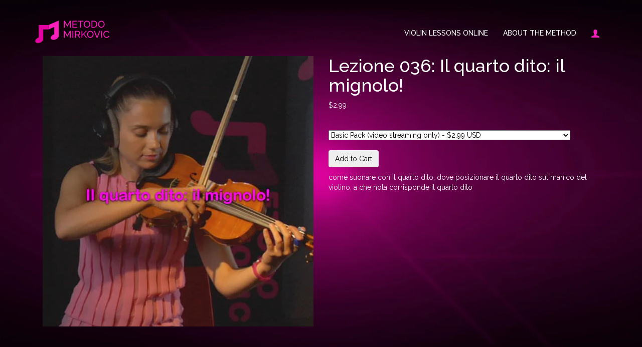

--- FILE ---
content_type: text/html; charset=utf-8
request_url: https://www.metodomirkovic.com/products/lezione-036-il-quarto-dito-il-mignolo
body_size: 15309
content:
<!DOCTYPE html>
<html lang="en">
<head>
  <meta http-equiv="Content-Type" content="text/html; charset=UTF-8">
<meta name="google-site-verification" content="_KqxcMjuFG0ZsPTEjbEB10KZmofFnMFq05wqEkNMos8" />
    <meta http-equiv="X-UA-Compatible" content="IE=edge">
    <meta name="viewport" content="width=device-width, initial-scale=1">
    <meta name="description" content="">
    <meta name="author" content="">
    <link rel="icon" href=""> <!-- Inserire favicon -->

    <title>Metodo Mirkovic | Learn to play Violin online </title>

    <!-- Bootstrap core CSS -->
    <link href="//www.metodomirkovic.com/cdn/shop/t/10/assets/bootstrap.min.css?v=102160851808464328901637257263" rel="stylesheet">

    <link href="https://fonts.googleapis.com/css?family=Raleway:400,500,700" rel="stylesheet">

    <!-- IE10 viewport hack for Surface/desktop Windows 8 bug -->
    <link href="//www.metodomirkovic.com/cdn/shop/t/10/assets/ie10-viewport-bug-workaround.css?v=173304193746844586321637257277" rel="stylesheet">

    <!-- Custom styles for this template -->
    <link href="//www.metodomirkovic.com/cdn/shop/t/10/assets/style.css?v=68840032089469118901637257306" rel="stylesheet">
  
  <link href="//www.metodomirkovic.com/cdn/shop/t/10/assets/flexslider.css?v=29490084019638492111637257270" rel="stylesheet">

    <!-- Custom header from shopify -->
    
  
  <script>window.performance && window.performance.mark && window.performance.mark('shopify.content_for_header.start');</script><meta id="shopify-digital-wallet" name="shopify-digital-wallet" content="/12671767/digital_wallets/dialog">
<meta name="shopify-checkout-api-token" content="cf5122de06596ecef4aa53018d8725ec">
<meta id="in-context-paypal-metadata" data-shop-id="12671767" data-venmo-supported="false" data-environment="production" data-locale="en_US" data-paypal-v4="true" data-currency="USD">
<link rel="alternate" type="application/json+oembed" href="https://www.metodomirkovic.com/products/lezione-036-il-quarto-dito-il-mignolo.oembed">
<script async="async" src="/checkouts/internal/preloads.js?locale=en-US"></script>
<script id="shopify-features" type="application/json">{"accessToken":"cf5122de06596ecef4aa53018d8725ec","betas":["rich-media-storefront-analytics"],"domain":"www.metodomirkovic.com","predictiveSearch":true,"shopId":12671767,"locale":"en"}</script>
<script>var Shopify = Shopify || {};
Shopify.shop = "mirkovic.myshopify.com";
Shopify.locale = "en";
Shopify.currency = {"active":"USD","rate":"1.0"};
Shopify.country = "US";
Shopify.theme = {"name":"Yuvraj Jain New Fixes Nov 2021","id":120766988387,"schema_name":null,"schema_version":null,"theme_store_id":null,"role":"main"};
Shopify.theme.handle = "null";
Shopify.theme.style = {"id":null,"handle":null};
Shopify.cdnHost = "www.metodomirkovic.com/cdn";
Shopify.routes = Shopify.routes || {};
Shopify.routes.root = "/";</script>
<script type="module">!function(o){(o.Shopify=o.Shopify||{}).modules=!0}(window);</script>
<script>!function(o){function n(){var o=[];function n(){o.push(Array.prototype.slice.apply(arguments))}return n.q=o,n}var t=o.Shopify=o.Shopify||{};t.loadFeatures=n(),t.autoloadFeatures=n()}(window);</script>
<script id="shop-js-analytics" type="application/json">{"pageType":"product"}</script>
<script defer="defer" async type="module" src="//www.metodomirkovic.com/cdn/shopifycloud/shop-js/modules/v2/client.init-shop-cart-sync_WVOgQShq.en.esm.js"></script>
<script defer="defer" async type="module" src="//www.metodomirkovic.com/cdn/shopifycloud/shop-js/modules/v2/chunk.common_C_13GLB1.esm.js"></script>
<script defer="defer" async type="module" src="//www.metodomirkovic.com/cdn/shopifycloud/shop-js/modules/v2/chunk.modal_CLfMGd0m.esm.js"></script>
<script type="module">
  await import("//www.metodomirkovic.com/cdn/shopifycloud/shop-js/modules/v2/client.init-shop-cart-sync_WVOgQShq.en.esm.js");
await import("//www.metodomirkovic.com/cdn/shopifycloud/shop-js/modules/v2/chunk.common_C_13GLB1.esm.js");
await import("//www.metodomirkovic.com/cdn/shopifycloud/shop-js/modules/v2/chunk.modal_CLfMGd0m.esm.js");

  window.Shopify.SignInWithShop?.initShopCartSync?.({"fedCMEnabled":true,"windoidEnabled":true});

</script>
<script>(function() {
  var isLoaded = false;
  function asyncLoad() {
    if (isLoaded) return;
    isLoaded = true;
    var urls = ["https:\/\/dfjp7gc2z6ooe.cloudfront.net\/assets\/sky_pilot_v3.js?shop=mirkovic.myshopify.com","https:\/\/chimpstatic.com\/mcjs-connected\/js\/users\/af4c2b7b1615721854a19b4e9\/bc9368808a7c7b92a0b2790ec.js?shop=mirkovic.myshopify.com","\/\/static.zotabox.com\/b\/5\/b52b2a00047e3a988e28d4466f3be92d\/widgets.js?shop=mirkovic.myshopify.com"];
    for (var i = 0; i < urls.length; i++) {
      var s = document.createElement('script');
      s.type = 'text/javascript';
      s.async = true;
      s.src = urls[i];
      var x = document.getElementsByTagName('script')[0];
      x.parentNode.insertBefore(s, x);
    }
  };
  if(window.attachEvent) {
    window.attachEvent('onload', asyncLoad);
  } else {
    window.addEventListener('load', asyncLoad, false);
  }
})();</script>
<script id="__st">var __st={"a":12671767,"offset":3600,"reqid":"7f07125e-d37a-46e3-a253-3bd24b400858-1769644794","pageurl":"www.metodomirkovic.com\/products\/lezione-036-il-quarto-dito-il-mignolo","u":"447a4ff02ea3","p":"product","rtyp":"product","rid":9224567111};</script>
<script>window.ShopifyPaypalV4VisibilityTracking = true;</script>
<script id="captcha-bootstrap">!function(){'use strict';const t='contact',e='account',n='new_comment',o=[[t,t],['blogs',n],['comments',n],[t,'customer']],c=[[e,'customer_login'],[e,'guest_login'],[e,'recover_customer_password'],[e,'create_customer']],r=t=>t.map((([t,e])=>`form[action*='/${t}']:not([data-nocaptcha='true']) input[name='form_type'][value='${e}']`)).join(','),a=t=>()=>t?[...document.querySelectorAll(t)].map((t=>t.form)):[];function s(){const t=[...o],e=r(t);return a(e)}const i='password',u='form_key',d=['recaptcha-v3-token','g-recaptcha-response','h-captcha-response',i],f=()=>{try{return window.sessionStorage}catch{return}},m='__shopify_v',_=t=>t.elements[u];function p(t,e,n=!1){try{const o=window.sessionStorage,c=JSON.parse(o.getItem(e)),{data:r}=function(t){const{data:e,action:n}=t;return t[m]||n?{data:e,action:n}:{data:t,action:n}}(c);for(const[e,n]of Object.entries(r))t.elements[e]&&(t.elements[e].value=n);n&&o.removeItem(e)}catch(o){console.error('form repopulation failed',{error:o})}}const l='form_type',E='cptcha';function T(t){t.dataset[E]=!0}const w=window,h=w.document,L='Shopify',v='ce_forms',y='captcha';let A=!1;((t,e)=>{const n=(g='f06e6c50-85a8-45c8-87d0-21a2b65856fe',I='https://cdn.shopify.com/shopifycloud/storefront-forms-hcaptcha/ce_storefront_forms_captcha_hcaptcha.v1.5.2.iife.js',D={infoText:'Protected by hCaptcha',privacyText:'Privacy',termsText:'Terms'},(t,e,n)=>{const o=w[L][v],c=o.bindForm;if(c)return c(t,g,e,D).then(n);var r;o.q.push([[t,g,e,D],n]),r=I,A||(h.body.append(Object.assign(h.createElement('script'),{id:'captcha-provider',async:!0,src:r})),A=!0)});var g,I,D;w[L]=w[L]||{},w[L][v]=w[L][v]||{},w[L][v].q=[],w[L][y]=w[L][y]||{},w[L][y].protect=function(t,e){n(t,void 0,e),T(t)},Object.freeze(w[L][y]),function(t,e,n,w,h,L){const[v,y,A,g]=function(t,e,n){const i=e?o:[],u=t?c:[],d=[...i,...u],f=r(d),m=r(i),_=r(d.filter((([t,e])=>n.includes(e))));return[a(f),a(m),a(_),s()]}(w,h,L),I=t=>{const e=t.target;return e instanceof HTMLFormElement?e:e&&e.form},D=t=>v().includes(t);t.addEventListener('submit',(t=>{const e=I(t);if(!e)return;const n=D(e)&&!e.dataset.hcaptchaBound&&!e.dataset.recaptchaBound,o=_(e),c=g().includes(e)&&(!o||!o.value);(n||c)&&t.preventDefault(),c&&!n&&(function(t){try{if(!f())return;!function(t){const e=f();if(!e)return;const n=_(t);if(!n)return;const o=n.value;o&&e.removeItem(o)}(t);const e=Array.from(Array(32),(()=>Math.random().toString(36)[2])).join('');!function(t,e){_(t)||t.append(Object.assign(document.createElement('input'),{type:'hidden',name:u})),t.elements[u].value=e}(t,e),function(t,e){const n=f();if(!n)return;const o=[...t.querySelectorAll(`input[type='${i}']`)].map((({name:t})=>t)),c=[...d,...o],r={};for(const[a,s]of new FormData(t).entries())c.includes(a)||(r[a]=s);n.setItem(e,JSON.stringify({[m]:1,action:t.action,data:r}))}(t,e)}catch(e){console.error('failed to persist form',e)}}(e),e.submit())}));const S=(t,e)=>{t&&!t.dataset[E]&&(n(t,e.some((e=>e===t))),T(t))};for(const o of['focusin','change'])t.addEventListener(o,(t=>{const e=I(t);D(e)&&S(e,y())}));const B=e.get('form_key'),M=e.get(l),P=B&&M;t.addEventListener('DOMContentLoaded',(()=>{const t=y();if(P)for(const e of t)e.elements[l].value===M&&p(e,B);[...new Set([...A(),...v().filter((t=>'true'===t.dataset.shopifyCaptcha))])].forEach((e=>S(e,t)))}))}(h,new URLSearchParams(w.location.search),n,t,e,['guest_login'])})(!0,!0)}();</script>
<script integrity="sha256-4kQ18oKyAcykRKYeNunJcIwy7WH5gtpwJnB7kiuLZ1E=" data-source-attribution="shopify.loadfeatures" defer="defer" src="//www.metodomirkovic.com/cdn/shopifycloud/storefront/assets/storefront/load_feature-a0a9edcb.js" crossorigin="anonymous"></script>
<script data-source-attribution="shopify.dynamic_checkout.dynamic.init">var Shopify=Shopify||{};Shopify.PaymentButton=Shopify.PaymentButton||{isStorefrontPortableWallets:!0,init:function(){window.Shopify.PaymentButton.init=function(){};var t=document.createElement("script");t.src="https://www.metodomirkovic.com/cdn/shopifycloud/portable-wallets/latest/portable-wallets.en.js",t.type="module",document.head.appendChild(t)}};
</script>
<script data-source-attribution="shopify.dynamic_checkout.buyer_consent">
  function portableWalletsHideBuyerConsent(e){var t=document.getElementById("shopify-buyer-consent"),n=document.getElementById("shopify-subscription-policy-button");t&&n&&(t.classList.add("hidden"),t.setAttribute("aria-hidden","true"),n.removeEventListener("click",e))}function portableWalletsShowBuyerConsent(e){var t=document.getElementById("shopify-buyer-consent"),n=document.getElementById("shopify-subscription-policy-button");t&&n&&(t.classList.remove("hidden"),t.removeAttribute("aria-hidden"),n.addEventListener("click",e))}window.Shopify?.PaymentButton&&(window.Shopify.PaymentButton.hideBuyerConsent=portableWalletsHideBuyerConsent,window.Shopify.PaymentButton.showBuyerConsent=portableWalletsShowBuyerConsent);
</script>
<script data-source-attribution="shopify.dynamic_checkout.cart.bootstrap">document.addEventListener("DOMContentLoaded",(function(){function t(){return document.querySelector("shopify-accelerated-checkout-cart, shopify-accelerated-checkout")}if(t())Shopify.PaymentButton.init();else{new MutationObserver((function(e,n){t()&&(Shopify.PaymentButton.init(),n.disconnect())})).observe(document.body,{childList:!0,subtree:!0})}}));
</script>
<link id="shopify-accelerated-checkout-styles" rel="stylesheet" media="screen" href="https://www.metodomirkovic.com/cdn/shopifycloud/portable-wallets/latest/accelerated-checkout-backwards-compat.css" crossorigin="anonymous">
<style id="shopify-accelerated-checkout-cart">
        #shopify-buyer-consent {
  margin-top: 1em;
  display: inline-block;
  width: 100%;
}

#shopify-buyer-consent.hidden {
  display: none;
}

#shopify-subscription-policy-button {
  background: none;
  border: none;
  padding: 0;
  text-decoration: underline;
  font-size: inherit;
  cursor: pointer;
}

#shopify-subscription-policy-button::before {
  box-shadow: none;
}

      </style>

<script>window.performance && window.performance.mark && window.performance.mark('shopify.content_for_header.end');</script>

    


 

    <!-- HTML5 shim and Respond.js for IE8 support of HTML5 elements and media queries -->
    <!--[if lt IE 9]>
      <script src="https://oss.maxcdn.com/html5shiv/3.7.3/html5shiv.min.js"></script>
      <script src="https://oss.maxcdn.com/respond/1.4.2/respond.min.js"></script>
    <![endif]-->
  
  	<style>
     
    .cta_btnn {width: 178px; text-align: center; font-weight: 700; padding: 15px; background: #E302A2;
}
      
      /*** My_css ***/
      #main_content{ padding-bottom:40px;}
      .lern_more {top: 136px;}
     .lern_text{     top: 107px; }
      .music{/*margin-top:-220px;*/ display:none }
      #main_content{ height:auto !important;}
      .starter-template.template-index{ height:550px;}
      #main_content .lern_text .console-container{ position:static; height:auto;}
      .choose_lang .container .starter-template .language_list{ position:static !important;}
      header.section-header.text-center{margin:20px 0 0 0;}
      
      /*********/
  
@media screen and (max-width:768px)    
  	{
      
        .banner_pc_img {
    	    margin: 0 auto;

         }
      .lern_more{
        text-align:center;
       top:0px; 
        margin-bottom: 23px;
      }
      
      .banner_image{
          text-align:center;z-index: -1;
      }
      a { text-decoration: underline;}
      .lern_text{
        
       top:98px !important; 
        
      }
      .music{    border-top: 3px solid #d246aa;

          margin-top: -82px !important;
      }
      .ribbon{ width: 36%  ;
       left: -50px;
          top: 40px;
      }
     .ribbon span {
      font-size: 16px;
      line-height: 0.6em;
       margin-left:0px ;
      }
      #screen2{
            margin-top: 173px;
      }
  }

      
      @media screen and (max-width: 600px) {
        footer{
        	padding: 10px 0;
        }
    	footer .text-center a {
            margin-right: 15px;
        }
        .flex-direction-nav{display:none;}
        .drip-tab.bottom.image-left .drip-header, .drip-tab.bottom.image-right .drip-header,.drip-tab.bottom.right .drip-content
        {right:0px !important;width:100% !important;}
      }
      
      @media screen and (min-width: 678px){
        footer{
        	
        }
        
        .home footer{
        	display: block;
        }
      
      }
      button[type="submit"],
      input[type="submit"]{
        display: inline-block;
        padding: 6px 12px;
        color: black;
        margin-bottom: 0;
        font-size: 14px;
        font-weight: 400;
        line-height: 1.42857143;
        text-align: center;
        white-space: nowrap;
        vertical-align: middle;
        -ms-touch-action: manipulation;
        touch-action: manipulation;
        cursor: pointer;
        -webkit-user-select: none;
        -moz-user-select: none;
        -ms-user-select: none;
        user-select: none;
        background-image: none;
        border: 1px solid transparent;
        border-radius: 4px; 
      }
      
      
      /* 22 June 2017 */
      
      @media screen and (max-width: 2400px) {      
      .starter-template.template-index {  height: 1050px;}      
      
      }
      
      @media screen and (max-width: 2300px) {      
      .starter-template.template-index {  height: 1000px;}      
      
      }
      
      
      
      @media screen and (max-width: 1920px) {      
      .starter-template.template-index {  height: 800px;}      
      
      }
      
      
       @media screen and (max-width: 1700px) {      
      .starter-template.template-index {  height: 700px;}      
      
      }
      
      @media screen and (max-width: 1500px) {      
      .starter-template.template-index {  height: 600px;}      
      
      }
      
       @media screen and (max-width: 1300px) {      
      .starter-template.template-index {  height: 500px;}      
      
      }
      
      /* @media screen and (min-width: 768px) and (max-width: 799px) {
   		 .lern_more{ margin-top:150px !important;}
   
 		}  
    
      @media screen and (min-width: 800px) and (max-width: 980px) {
   		 .lern_more{ margin-top:250px !important;}
   
 		}  
       @media screen and (min-width:1025px) and (max-width: 1250px) {
         .lern_text{ margin-top:50px !important;}
         
       }  */
      @media screen and (min-width: 1024px) and (max-width: 1366px) {
          .banner_pc_img {
    		    margin: 0 auto;

         }
        .music{     border-top: 3px solid #d246aa;
margin-top:0px ;}
        #screen2 { margin-top: 43px; }
      /*  .lern_text{ margin:40px 0 0 !important;}
        .lern_more{ margin-top:100px !important;}*/
        #main_content{ height:auto !important;}
        .drip-tab.side-image .drip-content{ width:auto !important; height:auto !important; right:20px;}
        
        
      
      }
       @media screen and (min-width:982px) and (max-width: 993px) {
        /* .lern_text{ margin:250px 0 0 !important;}*/
           #main_content { height: auto !important; text-align: center;  margin: 0 auto;}
         .home_c.starter-template.template-index img{ margin:0 auto;}
          .home_c.starter-template.template-index  .cutom_di { margin: 50px 0 0; text-align:center;}
          footer .text-center{ text-align:left;}
          .starter-template.template-index { height: auto;}
          .navbar .navbar-brand  img{ width:115px;}
          .navbar #navbar ul li a{ padding:0 10px; }
          .lern_text .console-container span{ color: #fff !important;}
       }  
        @media screen and (min-width:992px) and (max-width: 993px) {
     /*     .lern_text{    margin-top: 48px !important; }*/
         #screen2{  margin-top: 100px;} 
          
        }
        @media screen and (max-width: 981px) {
          
          #main_content { height: auto !important; text-align: center;  margin: 0 auto;}
      /*    .lern_text{ margin:250px 0 0 !important;}*/
          .home_c.starter-template.template-index img{ margin:0 auto;}
          .home_c.starter-template.template-index  .cutom_di { margin: 50px 0 0; text-align:center;}
          footer .text-center{ text-align:left;}
          .starter-template.template-index { height: auto;}
          .navbar .navbar-brand  img{ width:115px;}
          .navbar #navbar ul li a{ padding:0 10px; }
          .lern_text .console-container span{ color: #fff !important;}
          
}
      
      @media screen and (max-width: 767px) {
      
        .home_c img{ width:auto !important;}
     /*   .lern_more{ margin-top:150px !important;}
        .lern_text{ margin:110px 0 0 !important;}*/
        .home_c { margin-top: 0 !important;}
        .navbar #navbar ul li a { line-height:40px; font-size:16px;}
         .drip-tab.side-image .drip-content{ height:200px !important; overflow-x:scroll; overflow-y:scroll; right:20px;}
          
       
      }
      @media screen and (max-width: 736px) {
      
  /*    .lern_more {  margin-top: 120px !important;}*/
        .navbar #navbar ul.nav { padding: 80px 0 0;}
      
      }
      
      @media screen and (max-width: 568px) {
    /*  .lern_text{ margin:110px 0 0 !important;}*
              .lern_more {  margin-top: 100px !important;}*/
        .home_c.starter-template.template-index{ margin:0 !important;}
 
        
        #icf_backdrop #icf_modal{ width:100% !important;}
        
      }
      
        @media screen and (min-width: 769px) and (max-width: 1024px) {
            .banner_pc_img {
    		    margin: 0 auto;
              

         }
           .lern_more {top: 0px;
              margin-bottom: 25px;
              text-align: center;}
    	.lern_text{top: 123px;}
        	.music{     border-top: 3px solid #d246aa;
   margin-top: -79px; }
          .banner_image { text-align: center;}
          #screen2 {     margin-top: 260px;  }
          .ribbon {
     width: 83%;
    overflow: hidden;
    padding: 10px 10px;
    background-color: #0090f4;
    white-space: nowrap;
    /* position: absolute; */
    left: -222px !important;
    /* top: 26px; */
    -webkit-transform: rotate(-45deg);
    -moz-transform: rotate(-45deg);
    -ms-transform: rotate(-45deg);
    -o-transform: rotate(-45deg);
    transform: rotate(-45deg);
}
          
          .ribbon span {
  
    margin-left: 0px; 
}
        }
      @media screen  and (min-width: 1025px) {
      	.banner_pc_img , .music{ display:none !important;}
      }
      @media screen  and (max-width: 1024px) {
        .mhome{ background : none !important;}
         .music { display:block !important;}
        .banner_pc_img { display:block !important; margin-left:32%; margin-right:21%}
      }
       @media screen and (min-width: 1023px) and (max-width: 1024px) {
         .lern_more {top: 136px !important; }
         .ribbon {
             left: -44px !important;
         }  
          .ribbon span { margin-left: 31px; }
         .music {     border-top: 3px solid #d246aa;
margin-top: -49px;}
         #screen2 {   margin-top: 0px; }
         .banner_pc_img {
    		    margin: 0 auto;

         }
       }
      @media screen and (max-width: 480px) {
          .banner_pc_img {
    		    margin: 0 auto -130px auto;
            padding-top:170px;

         }
        #screen2 {
    margin-top: 287px;
}
       .lern_more {top: 0px;
    margin-bottom: 25px;
    text-align: center;}
    .lern_text{   top:92px !important; 
        }
        .music img {    height: 35px;}
        .music{       border-top: 3px solid #d246aa;
 		margin-top: -192px !important;}
        .ribbon {
       width: 71%;
    left: -37px !important;
    top: 25px !important;
        }
        .ribbon span{margin-left:0px; }
      }
      
    /* @media screen and (max-width: 414px) {
      .lern_more { margin-top: 20px !important;}
      
      }
      
      @media screen and (max-width: 375px) {
      
      .lern_more { margin-top: 70px !important;}
      .lern_text{ margin:30px 0 0 !important;}
      
      }*/

      @media screen and (max-width: 320px) {
      
        
       
      
      }
      
      
	</style>

  <link href="//www.metodomirkovic.com/cdn/shop/t/10/assets/custom-css-shopify.css?v=30056759147333895101637334284" rel="stylesheet" type="text/css" media="all" />
  
  
  <!-- Hotjar Tracking Code for www.metodomirkovic.com -->
<script>
    (function(h,o,t,j,a,r){
        h.hj=h.hj||function(){(h.hj.q=h.hj.q||[]).push(arguments)};
        h._hjSettings={hjid:1488644,hjsv:6};
        a=o.getElementsByTagName('head')[0];
        r=o.createElement('script');r.async=1;
        r.src=t+h._hjSettings.hjid+j+h._hjSettings.hjsv;
        a.appendChild(r);
    })(window,document,'https://static.hotjar.com/c/hotjar-','.js?sv=');
</script>
  
  
  
<link rel="canonical" href="https://www.metodomirkovic.com/products/lezione-036-il-quarto-dito-il-mignolo">
<meta property="og:image" content="https://cdn.shopify.com/s/files/1/1267/1767/products/036_c09ea662-cddf-4e4d-89ac-e81aa7aa3349.jpg?v=1539186867" />
<meta property="og:image:secure_url" content="https://cdn.shopify.com/s/files/1/1267/1767/products/036_c09ea662-cddf-4e4d-89ac-e81aa7aa3349.jpg?v=1539186867" />
<meta property="og:image:width" content="600" />
<meta property="og:image:height" content="600" />
<meta property="og:image:alt" content="Lezione 036: Il quarto dito: il mignolo! - violino online, play violin online,   - tocar violin online, уроки игры на скрипке, Metodo Mirkovic - cours de violon en ligne, geige online lernen" />
<link href="https://monorail-edge.shopifysvc.com" rel="dns-prefetch">
<script>(function(){if ("sendBeacon" in navigator && "performance" in window) {try {var session_token_from_headers = performance.getEntriesByType('navigation')[0].serverTiming.find(x => x.name == '_s').description;} catch {var session_token_from_headers = undefined;}var session_cookie_matches = document.cookie.match(/_shopify_s=([^;]*)/);var session_token_from_cookie = session_cookie_matches && session_cookie_matches.length === 2 ? session_cookie_matches[1] : "";var session_token = session_token_from_headers || session_token_from_cookie || "";function handle_abandonment_event(e) {var entries = performance.getEntries().filter(function(entry) {return /monorail-edge.shopifysvc.com/.test(entry.name);});if (!window.abandonment_tracked && entries.length === 0) {window.abandonment_tracked = true;var currentMs = Date.now();var navigation_start = performance.timing.navigationStart;var payload = {shop_id: 12671767,url: window.location.href,navigation_start,duration: currentMs - navigation_start,session_token,page_type: "product"};window.navigator.sendBeacon("https://monorail-edge.shopifysvc.com/v1/produce", JSON.stringify({schema_id: "online_store_buyer_site_abandonment/1.1",payload: payload,metadata: {event_created_at_ms: currentMs,event_sent_at_ms: currentMs}}));}}window.addEventListener('pagehide', handle_abandonment_event);}}());</script>
<script id="web-pixels-manager-setup">(function e(e,d,r,n,o){if(void 0===o&&(o={}),!Boolean(null===(a=null===(i=window.Shopify)||void 0===i?void 0:i.analytics)||void 0===a?void 0:a.replayQueue)){var i,a;window.Shopify=window.Shopify||{};var t=window.Shopify;t.analytics=t.analytics||{};var s=t.analytics;s.replayQueue=[],s.publish=function(e,d,r){return s.replayQueue.push([e,d,r]),!0};try{self.performance.mark("wpm:start")}catch(e){}var l=function(){var e={modern:/Edge?\/(1{2}[4-9]|1[2-9]\d|[2-9]\d{2}|\d{4,})\.\d+(\.\d+|)|Firefox\/(1{2}[4-9]|1[2-9]\d|[2-9]\d{2}|\d{4,})\.\d+(\.\d+|)|Chrom(ium|e)\/(9{2}|\d{3,})\.\d+(\.\d+|)|(Maci|X1{2}).+ Version\/(15\.\d+|(1[6-9]|[2-9]\d|\d{3,})\.\d+)([,.]\d+|)( \(\w+\)|)( Mobile\/\w+|) Safari\/|Chrome.+OPR\/(9{2}|\d{3,})\.\d+\.\d+|(CPU[ +]OS|iPhone[ +]OS|CPU[ +]iPhone|CPU IPhone OS|CPU iPad OS)[ +]+(15[._]\d+|(1[6-9]|[2-9]\d|\d{3,})[._]\d+)([._]\d+|)|Android:?[ /-](13[3-9]|1[4-9]\d|[2-9]\d{2}|\d{4,})(\.\d+|)(\.\d+|)|Android.+Firefox\/(13[5-9]|1[4-9]\d|[2-9]\d{2}|\d{4,})\.\d+(\.\d+|)|Android.+Chrom(ium|e)\/(13[3-9]|1[4-9]\d|[2-9]\d{2}|\d{4,})\.\d+(\.\d+|)|SamsungBrowser\/([2-9]\d|\d{3,})\.\d+/,legacy:/Edge?\/(1[6-9]|[2-9]\d|\d{3,})\.\d+(\.\d+|)|Firefox\/(5[4-9]|[6-9]\d|\d{3,})\.\d+(\.\d+|)|Chrom(ium|e)\/(5[1-9]|[6-9]\d|\d{3,})\.\d+(\.\d+|)([\d.]+$|.*Safari\/(?![\d.]+ Edge\/[\d.]+$))|(Maci|X1{2}).+ Version\/(10\.\d+|(1[1-9]|[2-9]\d|\d{3,})\.\d+)([,.]\d+|)( \(\w+\)|)( Mobile\/\w+|) Safari\/|Chrome.+OPR\/(3[89]|[4-9]\d|\d{3,})\.\d+\.\d+|(CPU[ +]OS|iPhone[ +]OS|CPU[ +]iPhone|CPU IPhone OS|CPU iPad OS)[ +]+(10[._]\d+|(1[1-9]|[2-9]\d|\d{3,})[._]\d+)([._]\d+|)|Android:?[ /-](13[3-9]|1[4-9]\d|[2-9]\d{2}|\d{4,})(\.\d+|)(\.\d+|)|Mobile Safari.+OPR\/([89]\d|\d{3,})\.\d+\.\d+|Android.+Firefox\/(13[5-9]|1[4-9]\d|[2-9]\d{2}|\d{4,})\.\d+(\.\d+|)|Android.+Chrom(ium|e)\/(13[3-9]|1[4-9]\d|[2-9]\d{2}|\d{4,})\.\d+(\.\d+|)|Android.+(UC? ?Browser|UCWEB|U3)[ /]?(15\.([5-9]|\d{2,})|(1[6-9]|[2-9]\d|\d{3,})\.\d+)\.\d+|SamsungBrowser\/(5\.\d+|([6-9]|\d{2,})\.\d+)|Android.+MQ{2}Browser\/(14(\.(9|\d{2,})|)|(1[5-9]|[2-9]\d|\d{3,})(\.\d+|))(\.\d+|)|K[Aa][Ii]OS\/(3\.\d+|([4-9]|\d{2,})\.\d+)(\.\d+|)/},d=e.modern,r=e.legacy,n=navigator.userAgent;return n.match(d)?"modern":n.match(r)?"legacy":"unknown"}(),u="modern"===l?"modern":"legacy",c=(null!=n?n:{modern:"",legacy:""})[u],f=function(e){return[e.baseUrl,"/wpm","/b",e.hashVersion,"modern"===e.buildTarget?"m":"l",".js"].join("")}({baseUrl:d,hashVersion:r,buildTarget:u}),m=function(e){var d=e.version,r=e.bundleTarget,n=e.surface,o=e.pageUrl,i=e.monorailEndpoint;return{emit:function(e){var a=e.status,t=e.errorMsg,s=(new Date).getTime(),l=JSON.stringify({metadata:{event_sent_at_ms:s},events:[{schema_id:"web_pixels_manager_load/3.1",payload:{version:d,bundle_target:r,page_url:o,status:a,surface:n,error_msg:t},metadata:{event_created_at_ms:s}}]});if(!i)return console&&console.warn&&console.warn("[Web Pixels Manager] No Monorail endpoint provided, skipping logging."),!1;try{return self.navigator.sendBeacon.bind(self.navigator)(i,l)}catch(e){}var u=new XMLHttpRequest;try{return u.open("POST",i,!0),u.setRequestHeader("Content-Type","text/plain"),u.send(l),!0}catch(e){return console&&console.warn&&console.warn("[Web Pixels Manager] Got an unhandled error while logging to Monorail."),!1}}}}({version:r,bundleTarget:l,surface:e.surface,pageUrl:self.location.href,monorailEndpoint:e.monorailEndpoint});try{o.browserTarget=l,function(e){var d=e.src,r=e.async,n=void 0===r||r,o=e.onload,i=e.onerror,a=e.sri,t=e.scriptDataAttributes,s=void 0===t?{}:t,l=document.createElement("script"),u=document.querySelector("head"),c=document.querySelector("body");if(l.async=n,l.src=d,a&&(l.integrity=a,l.crossOrigin="anonymous"),s)for(var f in s)if(Object.prototype.hasOwnProperty.call(s,f))try{l.dataset[f]=s[f]}catch(e){}if(o&&l.addEventListener("load",o),i&&l.addEventListener("error",i),u)u.appendChild(l);else{if(!c)throw new Error("Did not find a head or body element to append the script");c.appendChild(l)}}({src:f,async:!0,onload:function(){if(!function(){var e,d;return Boolean(null===(d=null===(e=window.Shopify)||void 0===e?void 0:e.analytics)||void 0===d?void 0:d.initialized)}()){var d=window.webPixelsManager.init(e)||void 0;if(d){var r=window.Shopify.analytics;r.replayQueue.forEach((function(e){var r=e[0],n=e[1],o=e[2];d.publishCustomEvent(r,n,o)})),r.replayQueue=[],r.publish=d.publishCustomEvent,r.visitor=d.visitor,r.initialized=!0}}},onerror:function(){return m.emit({status:"failed",errorMsg:"".concat(f," has failed to load")})},sri:function(e){var d=/^sha384-[A-Za-z0-9+/=]+$/;return"string"==typeof e&&d.test(e)}(c)?c:"",scriptDataAttributes:o}),m.emit({status:"loading"})}catch(e){m.emit({status:"failed",errorMsg:(null==e?void 0:e.message)||"Unknown error"})}}})({shopId: 12671767,storefrontBaseUrl: "https://www.metodomirkovic.com",extensionsBaseUrl: "https://extensions.shopifycdn.com/cdn/shopifycloud/web-pixels-manager",monorailEndpoint: "https://monorail-edge.shopifysvc.com/unstable/produce_batch",surface: "storefront-renderer",enabledBetaFlags: ["2dca8a86"],webPixelsConfigList: [{"id":"185139544","eventPayloadVersion":"v1","runtimeContext":"LAX","scriptVersion":"1","type":"CUSTOM","privacyPurposes":["ANALYTICS"],"name":"Google Analytics tag (migrated)"},{"id":"shopify-app-pixel","configuration":"{}","eventPayloadVersion":"v1","runtimeContext":"STRICT","scriptVersion":"0450","apiClientId":"shopify-pixel","type":"APP","privacyPurposes":["ANALYTICS","MARKETING"]},{"id":"shopify-custom-pixel","eventPayloadVersion":"v1","runtimeContext":"LAX","scriptVersion":"0450","apiClientId":"shopify-pixel","type":"CUSTOM","privacyPurposes":["ANALYTICS","MARKETING"]}],isMerchantRequest: false,initData: {"shop":{"name":"Metodo Mirkovic","paymentSettings":{"currencyCode":"USD"},"myshopifyDomain":"mirkovic.myshopify.com","countryCode":"IT","storefrontUrl":"https:\/\/www.metodomirkovic.com"},"customer":null,"cart":null,"checkout":null,"productVariants":[{"price":{"amount":2.99,"currencyCode":"USD"},"product":{"title":"Lezione 036: Il quarto dito: il mignolo!","vendor":"Metodo Mirkovic","id":"9224567111","untranslatedTitle":"Lezione 036: Il quarto dito: il mignolo!","url":"\/products\/lezione-036-il-quarto-dito-il-mignolo","type":""},"id":"32176964935","image":{"src":"\/\/www.metodomirkovic.com\/cdn\/shop\/products\/036_c09ea662-cddf-4e4d-89ac-e81aa7aa3349.jpg?v=1539186867"},"sku":"","title":"Basic Pack (video streaming only)","untranslatedTitle":"Basic Pack (video streaming only)"},{"price":{"amount":3.99,"currencyCode":"USD"},"product":{"title":"Lezione 036: Il quarto dito: il mignolo!","vendor":"Metodo Mirkovic","id":"9224567111","untranslatedTitle":"Lezione 036: Il quarto dito: il mignolo!","url":"\/products\/lezione-036-il-quarto-dito-il-mignolo","type":""},"id":"32176965063","image":{"src":"\/\/www.metodomirkovic.com\/cdn\/shop\/products\/036_c09ea662-cddf-4e4d-89ac-e81aa7aa3349.jpg?v=1539186867"},"sku":"","title":"Full Pack (video streaming + MP3 backing track +PDF if any)","untranslatedTitle":"Full Pack (video streaming + MP3 backing track +PDF if any)"}],"purchasingCompany":null},},"https://www.metodomirkovic.com/cdn","1d2a099fw23dfb22ep557258f5m7a2edbae",{"modern":"","legacy":""},{"shopId":"12671767","storefrontBaseUrl":"https:\/\/www.metodomirkovic.com","extensionBaseUrl":"https:\/\/extensions.shopifycdn.com\/cdn\/shopifycloud\/web-pixels-manager","surface":"storefront-renderer","enabledBetaFlags":"[\"2dca8a86\"]","isMerchantRequest":"false","hashVersion":"1d2a099fw23dfb22ep557258f5m7a2edbae","publish":"custom","events":"[[\"page_viewed\",{}],[\"product_viewed\",{\"productVariant\":{\"price\":{\"amount\":2.99,\"currencyCode\":\"USD\"},\"product\":{\"title\":\"Lezione 036: Il quarto dito: il mignolo!\",\"vendor\":\"Metodo Mirkovic\",\"id\":\"9224567111\",\"untranslatedTitle\":\"Lezione 036: Il quarto dito: il mignolo!\",\"url\":\"\/products\/lezione-036-il-quarto-dito-il-mignolo\",\"type\":\"\"},\"id\":\"32176964935\",\"image\":{\"src\":\"\/\/www.metodomirkovic.com\/cdn\/shop\/products\/036_c09ea662-cddf-4e4d-89ac-e81aa7aa3349.jpg?v=1539186867\"},\"sku\":\"\",\"title\":\"Basic Pack (video streaming only)\",\"untranslatedTitle\":\"Basic Pack (video streaming only)\"}}]]"});</script><script>
  window.ShopifyAnalytics = window.ShopifyAnalytics || {};
  window.ShopifyAnalytics.meta = window.ShopifyAnalytics.meta || {};
  window.ShopifyAnalytics.meta.currency = 'USD';
  var meta = {"product":{"id":9224567111,"gid":"gid:\/\/shopify\/Product\/9224567111","vendor":"Metodo Mirkovic","type":"","handle":"lezione-036-il-quarto-dito-il-mignolo","variants":[{"id":32176964935,"price":299,"name":"Lezione 036: Il quarto dito: il mignolo! - Basic Pack (video streaming only)","public_title":"Basic Pack (video streaming only)","sku":""},{"id":32176965063,"price":399,"name":"Lezione 036: Il quarto dito: il mignolo! - Full Pack (video streaming + MP3 backing track +PDF if any)","public_title":"Full Pack (video streaming + MP3 backing track +PDF if any)","sku":""}],"remote":false},"page":{"pageType":"product","resourceType":"product","resourceId":9224567111,"requestId":"7f07125e-d37a-46e3-a253-3bd24b400858-1769644794"}};
  for (var attr in meta) {
    window.ShopifyAnalytics.meta[attr] = meta[attr];
  }
</script>
<script class="analytics">
  (function () {
    var customDocumentWrite = function(content) {
      var jquery = null;

      if (window.jQuery) {
        jquery = window.jQuery;
      } else if (window.Checkout && window.Checkout.$) {
        jquery = window.Checkout.$;
      }

      if (jquery) {
        jquery('body').append(content);
      }
    };

    var hasLoggedConversion = function(token) {
      if (token) {
        return document.cookie.indexOf('loggedConversion=' + token) !== -1;
      }
      return false;
    }

    var setCookieIfConversion = function(token) {
      if (token) {
        var twoMonthsFromNow = new Date(Date.now());
        twoMonthsFromNow.setMonth(twoMonthsFromNow.getMonth() + 2);

        document.cookie = 'loggedConversion=' + token + '; expires=' + twoMonthsFromNow;
      }
    }

    var trekkie = window.ShopifyAnalytics.lib = window.trekkie = window.trekkie || [];
    if (trekkie.integrations) {
      return;
    }
    trekkie.methods = [
      'identify',
      'page',
      'ready',
      'track',
      'trackForm',
      'trackLink'
    ];
    trekkie.factory = function(method) {
      return function() {
        var args = Array.prototype.slice.call(arguments);
        args.unshift(method);
        trekkie.push(args);
        return trekkie;
      };
    };
    for (var i = 0; i < trekkie.methods.length; i++) {
      var key = trekkie.methods[i];
      trekkie[key] = trekkie.factory(key);
    }
    trekkie.load = function(config) {
      trekkie.config = config || {};
      trekkie.config.initialDocumentCookie = document.cookie;
      var first = document.getElementsByTagName('script')[0];
      var script = document.createElement('script');
      script.type = 'text/javascript';
      script.onerror = function(e) {
        var scriptFallback = document.createElement('script');
        scriptFallback.type = 'text/javascript';
        scriptFallback.onerror = function(error) {
                var Monorail = {
      produce: function produce(monorailDomain, schemaId, payload) {
        var currentMs = new Date().getTime();
        var event = {
          schema_id: schemaId,
          payload: payload,
          metadata: {
            event_created_at_ms: currentMs,
            event_sent_at_ms: currentMs
          }
        };
        return Monorail.sendRequest("https://" + monorailDomain + "/v1/produce", JSON.stringify(event));
      },
      sendRequest: function sendRequest(endpointUrl, payload) {
        // Try the sendBeacon API
        if (window && window.navigator && typeof window.navigator.sendBeacon === 'function' && typeof window.Blob === 'function' && !Monorail.isIos12()) {
          var blobData = new window.Blob([payload], {
            type: 'text/plain'
          });

          if (window.navigator.sendBeacon(endpointUrl, blobData)) {
            return true;
          } // sendBeacon was not successful

        } // XHR beacon

        var xhr = new XMLHttpRequest();

        try {
          xhr.open('POST', endpointUrl);
          xhr.setRequestHeader('Content-Type', 'text/plain');
          xhr.send(payload);
        } catch (e) {
          console.log(e);
        }

        return false;
      },
      isIos12: function isIos12() {
        return window.navigator.userAgent.lastIndexOf('iPhone; CPU iPhone OS 12_') !== -1 || window.navigator.userAgent.lastIndexOf('iPad; CPU OS 12_') !== -1;
      }
    };
    Monorail.produce('monorail-edge.shopifysvc.com',
      'trekkie_storefront_load_errors/1.1',
      {shop_id: 12671767,
      theme_id: 120766988387,
      app_name: "storefront",
      context_url: window.location.href,
      source_url: "//www.metodomirkovic.com/cdn/s/trekkie.storefront.a804e9514e4efded663580eddd6991fcc12b5451.min.js"});

        };
        scriptFallback.async = true;
        scriptFallback.src = '//www.metodomirkovic.com/cdn/s/trekkie.storefront.a804e9514e4efded663580eddd6991fcc12b5451.min.js';
        first.parentNode.insertBefore(scriptFallback, first);
      };
      script.async = true;
      script.src = '//www.metodomirkovic.com/cdn/s/trekkie.storefront.a804e9514e4efded663580eddd6991fcc12b5451.min.js';
      first.parentNode.insertBefore(script, first);
    };
    trekkie.load(
      {"Trekkie":{"appName":"storefront","development":false,"defaultAttributes":{"shopId":12671767,"isMerchantRequest":null,"themeId":120766988387,"themeCityHash":"14880185107574845986","contentLanguage":"en","currency":"USD","eventMetadataId":"7df35c41-65ea-4cdd-b250-0343217453b0"},"isServerSideCookieWritingEnabled":true,"monorailRegion":"shop_domain","enabledBetaFlags":["65f19447","b5387b81"]},"Session Attribution":{},"S2S":{"facebookCapiEnabled":false,"source":"trekkie-storefront-renderer","apiClientId":580111}}
    );

    var loaded = false;
    trekkie.ready(function() {
      if (loaded) return;
      loaded = true;

      window.ShopifyAnalytics.lib = window.trekkie;

      var originalDocumentWrite = document.write;
      document.write = customDocumentWrite;
      try { window.ShopifyAnalytics.merchantGoogleAnalytics.call(this); } catch(error) {};
      document.write = originalDocumentWrite;

      window.ShopifyAnalytics.lib.page(null,{"pageType":"product","resourceType":"product","resourceId":9224567111,"requestId":"7f07125e-d37a-46e3-a253-3bd24b400858-1769644794","shopifyEmitted":true});

      var match = window.location.pathname.match(/checkouts\/(.+)\/(thank_you|post_purchase)/)
      var token = match? match[1]: undefined;
      if (!hasLoggedConversion(token)) {
        setCookieIfConversion(token);
        window.ShopifyAnalytics.lib.track("Viewed Product",{"currency":"USD","variantId":32176964935,"productId":9224567111,"productGid":"gid:\/\/shopify\/Product\/9224567111","name":"Lezione 036: Il quarto dito: il mignolo! - Basic Pack (video streaming only)","price":"2.99","sku":"","brand":"Metodo Mirkovic","variant":"Basic Pack (video streaming only)","category":"","nonInteraction":true,"remote":false},undefined,undefined,{"shopifyEmitted":true});
      window.ShopifyAnalytics.lib.track("monorail:\/\/trekkie_storefront_viewed_product\/1.1",{"currency":"USD","variantId":32176964935,"productId":9224567111,"productGid":"gid:\/\/shopify\/Product\/9224567111","name":"Lezione 036: Il quarto dito: il mignolo! - Basic Pack (video streaming only)","price":"2.99","sku":"","brand":"Metodo Mirkovic","variant":"Basic Pack (video streaming only)","category":"","nonInteraction":true,"remote":false,"referer":"https:\/\/www.metodomirkovic.com\/products\/lezione-036-il-quarto-dito-il-mignolo"});
      }
    });


        var eventsListenerScript = document.createElement('script');
        eventsListenerScript.async = true;
        eventsListenerScript.src = "//www.metodomirkovic.com/cdn/shopifycloud/storefront/assets/shop_events_listener-3da45d37.js";
        document.getElementsByTagName('head')[0].appendChild(eventsListenerScript);

})();</script>
  <script>
  if (!window.ga || (window.ga && typeof window.ga !== 'function')) {
    window.ga = function ga() {
      (window.ga.q = window.ga.q || []).push(arguments);
      if (window.Shopify && window.Shopify.analytics && typeof window.Shopify.analytics.publish === 'function') {
        window.Shopify.analytics.publish("ga_stub_called", {}, {sendTo: "google_osp_migration"});
      }
      console.error("Shopify's Google Analytics stub called with:", Array.from(arguments), "\nSee https://help.shopify.com/manual/promoting-marketing/pixels/pixel-migration#google for more information.");
    };
    if (window.Shopify && window.Shopify.analytics && typeof window.Shopify.analytics.publish === 'function') {
      window.Shopify.analytics.publish("ga_stub_initialized", {}, {sendTo: "google_osp_migration"});
    }
  }
</script>
<script
  defer
  src="https://www.metodomirkovic.com/cdn/shopifycloud/perf-kit/shopify-perf-kit-3.1.0.min.js"
  data-application="storefront-renderer"
  data-shop-id="12671767"
  data-render-region="gcp-us-east1"
  data-page-type="product"
  data-theme-instance-id="120766988387"
  data-theme-name=""
  data-theme-version=""
  data-monorail-region="shop_domain"
  data-resource-timing-sampling-rate="10"
  data-shs="true"
  data-shs-beacon="true"
  data-shs-export-with-fetch="true"
  data-shs-logs-sample-rate="1"
  data-shs-beacon-endpoint="https://www.metodomirkovic.com/api/collect"
></script>
</head>
<body class="full-height choose_lang">
  

  <!-- Header section -->
    <nav class="navbar">
      <div class="container">
        <div class="navbar-header">
          <button type="button" class="navbar-toggle collapsed" data-toggle="collapse" data-target="#navbar" aria-expanded="false" aria-controls="navbar">
            <div id="navbar-open">
              <span class="sr-only">Toggle navigation</span>
              <span class="icon-bar"></span>
              <span class="icon-bar"></span>
              <span class="icon-bar"></span>
            </div>
          <div id="navbar-close">
            <span class="glyphicon glyphicon-remove"></span>
          </div>
          </button>
          <a class="navbar-brand" href="/"><img src="//www.metodomirkovic.com/cdn/shop/t/10/assets/logo.png?v=75755487091423086271637257279" alt="Metodo Mirkovic: learn to play violin online" /></a>
        </div>
        <div id="navbar" class="collapse navbar-collapse">
          <ul class="nav navbar-nav">
            
            
            
           
            <li ><a href="/pages/languages" >Violin Lessons Online</a></li>
            
            <!--
            <li class="active"><a href="#" title="Home">Home</a></li>
            <li><a href="#Mirkovic" title="Mirkovic">Mirkovic</a></li>
            <li><a href="#Method" title="Method">Method</a></li>
            <li><a href="#Lessons" title="Lessons">Lessons</a></li>
            <li><a href="#Booking" title="Booking">Booking</a></li>
            -->
            
            
            
           
            <li ><a href="/pages/method" >About the method</a></li>
            
            <!--
            <li class="active"><a href="#" title="Home">Home</a></li>
            <li><a href="#Mirkovic" title="Mirkovic">Mirkovic</a></li>
            <li><a href="#Method" title="Method">Method</a></li>
            <li><a href="#Lessons" title="Lessons">Lessons</a></li>
            <li><a href="#Booking" title="Booking">Booking</a></li>
            -->
            
			
            <li class="profile"><a href="/account" title="Profile"><img src="//www.metodomirkovic.com/cdn/shop/t/10/assets/profile.png?v=19114516050562299451637257288" alt="Profile"/></a></li>
            
            
          </ul>
          <footer class="visible-xs">
            <div class="container">
              <div class="text-left col-lg-4 col-sm-4 col-md-4 col-xs-12">
                <a href="/" title="#"><img src="//www.metodomirkovic.com/cdn/shop/t/10/assets/note.png?v=120481863977080146251637257286" /></a>
                <a href="/search" title="Search">Search</a>
                <a href="/pages/about-us" title="About Us">About Us</a>
              </div>
              <div class="text-center col-lg-4 col-sm-4 col-md-4 col-xs-12">
                <a href="https://www.facebook.com/metodomirkovic/" target="_blank" title="Metodo Mirkovic Facebook"><img src="//www.metodomirkovic.com/cdn/shop/t/10/assets/facebook.png?v=107829143884668507981637257268" /></a>
                <a href="https://twitter.com/metodomirkovic" target="_blank" title="Metodo Mirkovic Twitter"><img src="//www.metodomirkovic.com/cdn/shop/t/10/assets/twitter.png?v=121808032303961569471637257292" /></a>
                <a href="https://www.youtube.com/user/METODOMIRKOVIC" target="_blank" title="Metodo Mirkovic Youtube channel"><img src="//www.metodomirkovic.com/cdn/shop/t/10/assets/youtube.png?v=74897291446196987911637257294" /></a>
                <a href="https://vimeo.com/metodomirkovic" target="_blank" title="Metodo Mirkovic video page"><img src="//www.metodomirkovic.com/cdn/shop/t/10/assets/vimeo.png?v=53539073352060031341637257293" /></a>
              </div>
              <div class="text-right col-lg-4 col-sm-4 col-md-4 col-xs-12">
                &copy;2016.Metodo Mirkovic
              </div>
            </div>
          </footer>
        </div><!--/.nav-collapse -->
      </div>
    </nav>

  <!-- /Header section -->
    <div id="main_content">
    <div class="container " >

      <div class="starter-template template-product" id="#screen2">
      
        <!-- Generic content -->       
        <!-- /templates/product.liquid -->

<div itemscope itemtype="http://schema.org/Product">

  <meta itemprop="url" content="https://www.metodomirkovic.com/products/lezione-036-il-quarto-dito-il-mignolo">
  <meta itemprop="image" content="//www.metodomirkovic.com/cdn/shop/products/036_c09ea662-cddf-4e4d-89ac-e81aa7aa3349_grande.jpg?v=1539186867">

  

  <div class="grid product-single">
    <div class="grid__item  col-lg-6 col-md-6 col-sm-6 col-xs-12 text-center">
      <div class="product-single__photos">
        

        
        <div class="product-single__photo-wrapper">
          <img class="product-single__photo" id="ProductPhotoImg" src="//www.metodomirkovic.com/cdn/shop/products/036_c09ea662-cddf-4e4d-89ac-e81aa7aa3349_grande.jpg?v=1539186867" data-mfp-src="//www.metodomirkovic.com/cdn/shop/products/036_c09ea662-cddf-4e4d-89ac-e81aa7aa3349_1024x1024.jpg?v=1539186867" alt="Lezione 036: Il quarto dito: il mignolo! - violino online, play violin online,   - tocar violin online, уроки игры на скрипке, Metodo Mirkovic - cours de violon en ligne, geige online lernen" data-image-id="23762256583">
        </div>

        
        
          
        
      </div>
    </div>

    <div class="grid__item product-single__meta--wrapper col-lg-6 col-md-6 col-sm-6 col-xs-12">
      <div class="product-single__meta">
        

        <h1 class="product-single__title" itemprop="name">Lezione 036: Il quarto dito: il mignolo!</h1>

        <div itemprop="offers" itemscope itemtype="http://schema.org/Offer">
          

          

          <span id="ProductPrice" class="product-single__price" itemprop="price">
            $2.99
          </span>

          <hr class="hr--small">

          <meta itemprop="priceCurrency" content="USD">
          <link itemprop="availability" href="http://schema.org/InStock">

          <form action="/cart/add" method="post" enctype="multipart/form-data" class="product-single__form" id="AddToCartForm">
            <select name="id" id="ProductSelect" class="product-single__variants">
              
                
                  <option  selected="selected"  data-sku="" value="32176964935">Basic Pack (video streaming only) - $2.99 USD</option>
                
              
                
                  <option  data-sku="" value="32176965063">Full Pack (video streaming + MP3 backing track +PDF if any) - $3.99 USD</option>
                
              
            </select>

            

            <div class="product-single__add-to-cart">
              <button type="submit" name="add" id="AddToCart" class="btn">
                <span id="AddToCartText">Add to Cart</span>
              </button>
            </div>
          </form>

        </div>

        <div class="product-single__description rte" itemprop="description">
          come suonare con il quarto dito, dove posizionare il quarto dito sul manico del violino, a che nota corrisponde il quarto dito
        </div>

        
      </div>
  
    </div>
  </div>

</div>
<div class="addthis_toolbox addthis_default_style addthis_32x32_style"  >
<a class="addthis_button_preferred_1"></a>
<a class="addthis_button_preferred_2"></a>
<a class="addthis_button_preferred_3"></a>
<a class="addthis_button_preferred_4"></a>
<a class="addthis_button_compact"></a>
<a class="addthis_counter addthis_bubble_style"></a>
</div>
<script type='text/javascript'>
var addthis_product = 'sfy-2.0.2';
var addthis_plugin_info = {"info_status":"enabled","cms_name":"Shopify","cms_version":null,"plugin_name":"AddThis Sharing Tool","plugin_version":"2.0.2","plugin_mode":"AddThis"};
var addthis_config     = {/*AddThisShopify_config_begins*/pubid:'xa-525fbbd6215b4f1a', button_style:'style3', services_compact:'', ui_delay:0, ui_click:false, ui_language:'', data_track_clickback:true, data_ga_tracker:'', custom_services:'', custom_services_size:true/*AddThisShopify_config_ends*/};
</script>
<script type='text/javascript' src='//s7.addthis.com/js/300/addthis_widget.js#pubid=xa-525fbbd6215b4f1a'></script>


<script src="//www.metodomirkovic.com/cdn/shop/t/10/assets/variant_selection.js?v=86378554405943916521637257293" type="text/javascript"></script>
<script>
  var selectCallback = function(variant, selector) {
    timber.productPage({
      money_format: "${{amount}}",
      variant: variant,
      selector: selector,
      translations: {
        addToCart : "Add to Cart",
        soldOut : "Sold Out",
        unavailable : "Unavailable"
      }
    });
  };

  jQuery(function($) {
    new Shopify.OptionSelectors('ProductSelect', {
      product: {"id":9224567111,"title":"Lezione 036: Il quarto dito: il mignolo!","handle":"lezione-036-il-quarto-dito-il-mignolo","description":"come suonare con il quarto dito, dove posizionare il quarto dito sul manico del violino, a che nota corrisponde il quarto dito","published_at":"2016-10-02T21:28:00+02:00","created_at":"2016-10-09T22:42:10+02:00","vendor":"Metodo Mirkovic","type":"","tags":[],"price":299,"price_min":299,"price_max":399,"available":true,"price_varies":true,"compare_at_price":null,"compare_at_price_min":0,"compare_at_price_max":0,"compare_at_price_varies":false,"variants":[{"id":32176964935,"title":"Basic Pack (video streaming only)","option1":"Basic Pack (video streaming only)","option2":null,"option3":null,"sku":"","requires_shipping":false,"taxable":true,"featured_image":null,"available":true,"name":"Lezione 036: Il quarto dito: il mignolo! - Basic Pack (video streaming only)","public_title":"Basic Pack (video streaming only)","options":["Basic Pack (video streaming only)"],"price":299,"weight":0,"compare_at_price":null,"inventory_quantity":1,"inventory_management":null,"inventory_policy":"deny","barcode":"","requires_selling_plan":false,"selling_plan_allocations":[]},{"id":32176965063,"title":"Full Pack (video streaming + MP3 backing track +PDF if any)","option1":"Full Pack (video streaming + MP3 backing track +PDF if any)","option2":null,"option3":null,"sku":"","requires_shipping":false,"taxable":true,"featured_image":null,"available":true,"name":"Lezione 036: Il quarto dito: il mignolo! - Full Pack (video streaming + MP3 backing track +PDF if any)","public_title":"Full Pack (video streaming + MP3 backing track +PDF if any)","options":["Full Pack (video streaming + MP3 backing track +PDF if any)"],"price":399,"weight":0,"compare_at_price":null,"inventory_quantity":1,"inventory_management":null,"inventory_policy":"deny","barcode":"","requires_selling_plan":false,"selling_plan_allocations":[]}],"images":["\/\/www.metodomirkovic.com\/cdn\/shop\/products\/036_c09ea662-cddf-4e4d-89ac-e81aa7aa3349.jpg?v=1539186867"],"featured_image":"\/\/www.metodomirkovic.com\/cdn\/shop\/products\/036_c09ea662-cddf-4e4d-89ac-e81aa7aa3349.jpg?v=1539186867","options":["Pack"],"media":[{"alt":"Lezione 036: Il quarto dito: il mignolo! - violino online, play violin online,   - tocar violin online, уроки игры на скрипке, Metodo Mirkovic - cours de violon en ligne, geige online lernen","id":130701557859,"position":1,"preview_image":{"aspect_ratio":1.0,"height":600,"width":600,"src":"\/\/www.metodomirkovic.com\/cdn\/shop\/products\/036_c09ea662-cddf-4e4d-89ac-e81aa7aa3349.jpg?v=1539186867"},"aspect_ratio":1.0,"height":600,"media_type":"image","src":"\/\/www.metodomirkovic.com\/cdn\/shop\/products\/036_c09ea662-cddf-4e4d-89ac-e81aa7aa3349.jpg?v=1539186867","width":600}],"requires_selling_plan":false,"selling_plan_groups":[],"content":"come suonare con il quarto dito, dove posizionare il quarto dito sul manico del violino, a che nota corrisponde il quarto dito"},
      onVariantSelected: selectCallback,
      enableHistoryState: true
    });

    // Add label if only one product option and it isn't 'Title'. Could be 'Size'.
    
      $('.radio-wrapper:eq(0)').prepend('<label for="ProductSelect-option-0" class="single-option-radio__label">Pack</label>');
    

    // Hide drop-down selectors if we only have 1 variant and its title contains 'Default'.
    
  });
</script>
<style>
  .product-single__title{
  	text-align: left !important; 
  }
  .product-single__description{
  	margin: 10px 0;
  }
  #ProductSelect{
    max-width: 100%;
    color: black;
    margin-bottom: 20px;
  }
</style>
      
      </div>


   <!-- /.container -->

    <!-- Bootstrap core JavaScript
    ================================================== -->
    <!-- Placed at the end of the document so the pages load faster -->
    <script src="//www.metodomirkovic.com/cdn/shop/t/10/assets/jquery.min.js?v=143819514376552347241637257278"></script>
    <script>window.jQuery || document.write('<script src="//www.metodomirkovic.com/cdn/shop/t/10/assets/jquery.min.js?v=143819514376552347241637257278" ><\/script>')</script>
    <script src="//www.metodomirkovic.com/cdn/shop/t/10/assets/bootstrap.min.js?v=73724390286584561281637257265"></script>
    <script src="//www.metodomirkovic.com/cdn/shop/t/10/assets/custom.js?v=60589930511793632051637257268"></script>
  <script src="//www.metodomirkovic.com/cdn/shop/t/10/assets/jquery.flexslider.js?v=56215783458104887981637257277"></script>
  
  </div>

</html>
<!-- Failed to render app block "9901917232353999808": app block path "shopify://apps/buddha-mega-menu-navigation/blocks/megamenu/dbb4ce56-bf86-4830-9b3d-16efbef51c6f" does not exist --></body> 

--- FILE ---
content_type: text/css
request_url: https://www.metodomirkovic.com/cdn/shop/t/10/assets/style.css?v=68840032089469118901637257306
body_size: 1230
content:
/** Shopify CDN: Minification failed

Line 53:17 Expected ":"

**/
html,
body {
  color: #fff;
  font-family: "Raleway";
  font-weight: 400;
  font-size: 14px; }

a:hover,
a {
  color: #fff; }

img {
  max-width: 100%; }

.container {
  height: 100%; }
  @media (min-width: 768px) {
    .container {
      position: relative; }
 
 
  }
  .container footer {
    position: fixed;
    bottom: 0;
    left: 0;
    right: 0;
    width: 100%; }

  
body.home {
  background: url(/cdn/shop/files/metodo-background-v-repete.jpg?18151195010276445744) repeat;
    background-size: 100% !important;
/*  background: #000 url("bg_desktop.jpg") no-repeat fixed center center;*/
  -webkit-background-size: cover;
  -moz-background-size: cover;
  -o-background-size: cover;
 /* background-size: cover; */}
  body.home .container h1 {
    margin-top: 0;
    text-align: center;
    font-size: 52px; }
  body.home .container .cta_btn {
   			position: absolute;
		    bottom: 160px;
		    margin-left: auto;
		    margin-right: auto;
		    left: 0;and (max-width: 981px)
		    right: 0;
		    width: 178px;
		    text-align: center;
		    font-weight: 700;
		    padding: 15px 0;
		    background: #E302A2;
  
  }

body.choose_lang {
  background: #000 url("bg_language.jpg") no-repeat fixed center center;
  -webkit-background-size: cover;
  -moz-background-size: cover;
  -o-background-size: cover;
  background-size: cover; }
  body.choose_lang .container .starter-template .language_list {
    position: absolute;
    left: 0;
    right: 0;
    display: flex;
    align-items: center;
    top: 32%;
    margin-bottom: 15px;
    justify-content: center; }
    body.choose_lang .container .starter-template .language_list ul {
      list-style: none;
      padding: 0; }
      body.choose_lang .container .starter-template .language_list ul li {
        float: left;
        width: auto;
        margin-right: 10px; }
        body.choose_lang .container .starter-template .language_list ul li img {
          max-width: 96px; }
        @media (max-width: 990px) {
          body.choose_lang .container .starter-template .language_list ul li {
            margin-bottom: 10px; }
            body.choose_lang .container .starter-template .language_list ul li:nth-child(3n+0) {
              margin-right: 0; }
            body.choose_lang .container .starter-template .language_list ul li:nth-child(3n+1) {
              clear: both; } }
        body.choose_lang .container .starter-template .language_list ul li:last-child {
          margin-right: 0; }
  body.choose_lang .container .starter-template h1 {
    margin-top: 0;
    text-align: center;
    font-size: 36px; }

.template-collection {
  margin-bottom: 90px; }
  .template-collection .grid__item.collage-grid__row {
    float: left;
    width: 100%; }
    .template-collection .grid__item.collage-grid__row .grid__item.grid-product {
      padding-bottom: 20px; }
  .template-collection .pagination {
    text-align: center;
    width: 100%; }
    .template-collection .pagination .page {
      font-size: 17px;
      padding: 0 6px; }
      .template-collection .pagination .page.current {
        color: #E302A2; }

.template-product .product-single_title {
  text-align: left; }
.template-product .offerts .product-single__form select {
  color: #000;
  padding: 10px 0; }
.template-product .offerts .product-single__form.current {
  color: #E302A2; }

.navbar {
  padding-top: 40px;
  padding-bottom: 20px;
  margin: 0; }
  @media (max-width: 767px) {
    .navbar {
      position: initial;
      margin: 0;
      border: 0; } }
  .navbar .navbar-brand {
    height: auto;
    padding-top: 0;
    padding-bottom: 0; }
  .navbar .navbar-header {
    z-index: 9999;
    position: relative; }
    .navbar .navbar-header .navbar-toggle {
      border: 1px solid #E302A2;
      margin-top: 0; }
      .navbar .navbar-header .navbar-toggle #navbar-open {
        display: none; }
      .navbar .navbar-header .navbar-toggle #navbar-close {
        display: block;
        line-height: 0;
        font-size: 14px;
        padding: 0 4px; }
        .navbar .navbar-header .navbar-toggle #navbar-close span {
          background: none;
          color: #E302A2; }
      .navbar .navbar-header .navbar-toggle.collapsed #navbar-open {
        display: block; }
      .navbar .navbar-header .navbar-toggle.collapsed #navbar-close {
        display: none; }
      .navbar .navbar-header .navbar-toggle span {
        background-color: #E302A2; }
  @media (max-width: 767px) {
    .navbar #navbar.navbar-collapse {
      position: absolute;
      background: black;
      z-index: 99;
      width: 100%;
      top: 0;
      bottom: 0;
      left: 0;
      height: 100%;
      text-align: center;
      margin: 0; }
      .navbar #navbar.navbar-collapse ul {
        width: 100%;
        -webkit-transform: translateY(-50%);
        -moz-transform: translateY(-50%);
        transform: translateY(-50%);
        top: 50%;
        position: absolute;
        left: 0;
        margin: 0; }
        .navbar #navbar.navbar-collapse ul li.cart,
        .navbar #navbar.navbar-collapse ul li.profile {
          width: auto; }
 .plan_btn {    margin-left: 0px !important; }  .price {height:auto !important;}
 .ribbon {
 
    left: -69px !important; 
     top: 42px !important; 
    
  }
  .num_text{      float: none !important;  }
    .price2_text{  height:150px !important;     font-size: 14px;}
  }
  .navbar #navbar ul.nav {
    float: right; }

    @media  (min-width: 768px) {
      .navbar #navbar ul.nav li:last-child a {
        padding-right: 0; }
    

    }
    .navbar #navbar ul.nav li a {
      text-transform: uppercase;
      font-weight: 500; }
      .navbar #navbar ul.nav li a:hover {
        background-color: #E302A2; }
    .navbar #navbar ul.nav li.cart a:hover, .navbar #navbar ul.nav li.profile a:hover {
      background: none; }

footer {
  padding-top: 30px;
  background: #000;
  padding-bottom: 30px;
  left: 0;
  right: 0; }
  @media (max-width: 767px) {
    footer .text-left {
      text-align: center; } }
  footer .text-left a {
    margin-right: 17px;
    font-size: 16px;
    float: left; }
  footer .text-center {
    padding-top: 5px;
    padding-bottom: 5px; }
    @media (max-width: 767px) {
      footer .text-center {
        text-align: center; } }
    footer .text-center a {
      margin-right: 31px; }
      footer .text-center a:last-child {
        margin-right: 0; }
  footer .text-right {
    padding-top: 5px;
    padding-bottom: 5px; }
    @media (max-width: 767px) {
      footer .text-right {
        text-align: center; } }

/*# sourceMappingURL=style.css.map */
.price_line{
  border-bottom-style: dashed;
      margin-bottom: 14px;
margin-top: 14px;
}
.price2_text
{
  height:200px;
  
}
.num_text
{
  
  font-weight: 900; font-size:19px;padding-right: 4px;    
}
.num_text1{
    font-weight: 900; font-size:16px;
}
.price1 {
      height: auto;

    line-height: 1.4em;
    font-size: 14px;
}
.price1_box {
    border: 4px solid #ff1695;
    border-radius: 11px;
    padding: 25px 25px;
    height: 620px;
    position:relative;
    overflow:hidden;
}
.price2_box{
  
   border: 4px solid #e11584;
    border-radius: 11px;
    padding: 25px 25px;
    height: 620px;
    position:relative;
    overflow:hidden;
    /*box-shadow: 0 0 5px 2px rgba(199, 101, 171, 0.73);*/
  
  
}
.price3_box{
  
   border: 4px solid #fa86c5;
    border-radius: 11px;
    padding: 25px 25px;
    height: 620px;
    position:relative;
    overflow:hidden;
   
  
}
.price4_box{
  
   border: 4px solid #fb9483;
    border-radius: 11px;
    padding: 25px 25px;
    height: 620px;
    position:relative;
    overflow:hidden;
   
}

.price_title {
    text-align: center;
  font-size:36px;
  font-weight:700;
}
#screen2{
/*height: 700px;*/
    margin-top: 62px;
    margin-bottom:20px;
}
.plan_btn {
    color: #fff;
    padding: 15px 15px;
    text-align: center;
    left: 0;
    right: 0;
    margin-top: 10px;
    margin-left: 50px;
   text-decoration:none !important;
}

.price2_title{
  text-align: center;
	height: 69px;
      font-size: 20px;
   text-decoration:none !important;

}
.price2_title1
{  
  	
   color: #ff1695;
  
}
.plan_btn1
{background-color:#ff1695;
 
  
}
.plan_btn2{
  background-color: #e11584;
}
.price2_title2 
{   color:  #e11584;
  	}

.plan_btn3{
  background-color:#fa86c5;
}
.price2_title3
{   color: #fa86c5;
  	}
.plan_btn4{
  background-color:#fb9483;
}
.price2_title4
{   color: #fb9483;
  	}

.price1_text {
  height:155px;
  
}
.price-box{
    /*margin-bottom: 22px;*/
    height: 367px;
}
.ribbon span{
  font-weight: 800;
    font-size: 18px;
    line-height: 0.8em;
  margin-left: 10px;
  
}
.ribbon {
width: 83%;
    overflow: hidden;
    padding: 11px 41px;
    background-color: #0090f4;
    white-space: nowrap;
    position: absolute;
    left: -48px !important;
    top: 40px;
    -webkit-transform: rotate(-45deg);
    -moz-transform: rotate(-45deg);
    -ms-transform: rotate(-45deg);
    -o-transform: rotate(-45deg);
    transform: rotate(-45deg);
}

.new_list {   margin-bottom:15px !important;}

@media screen and (max-width:1024px)
  {
    .plan_btn {
      margin-left:0px;
    }
    .price {
      height:380px;
    }
    .price-box {
      height:420px;
          margin-bottom: 10px;

    }
   #screen2  {
      
      height:auto !important;
    }
   .price1_box , .price2_box , .price3_box , .price4_box { height: 667px ;}
   .price1_text{     height: 220px; }
   .price2_title1 , .price2_title2 , .price2_title3 , .price2_title4 { font-size:18px;}  
.ribbon {
     width: 98%;
    overflow: hidden;
    padding: 10px 10px;
    background-color: #0090f4;
    white-space: nowrap;
    position: absolute;
    left: -53px !important;
    top: 26px;
     -webkit-transform: rotate(-45deg);
    -moz-transform: rotate(-45deg);
    -ms-transform: rotate(-45deg);
    -o-transform: rotate(-45deg);
    transform: rotate(-45deg);
  }
 .num_text{      float: none !important;  }
    .price2_text{  height:150px !important; }
   .ribbon span{font-size: 16px; line-height: 0.6em; margin-left:31px}
  }



--- FILE ---
content_type: text/css
request_url: https://www.metodomirkovic.com/cdn/shop/t/10/assets/custom-css-shopify.css?v=30056759147333895101637334284
body_size: 58
content:
.ytp-id-2.ytp.playlist.menu{display:all!important}@media screen and (max-width: 480px);div.music{position:absolute!important;margin:-350px 0 0!important}@media screen and (max-width: 1024px) and (min-width: 480px);div.music{position:absolute!important;margin:-250px 0 0!important}@media screen and (max-width: 993px) and (min-width: 982px);div.music{position:absolute!important;margin:120px 0 0!important}@media screen and (max-width: 1366px) and (min-width: 1024px) #screen2{align: center!important}.price5_box{border:4px solid #dd06ae;border-radius:11px;padding:25px;position:relative;overflow:hidden;background:#c13fa4}.price6_box{border:4px solid #1dff38;border-radius:11px;padding:25px;position:relative;overflow:hidden;background:#3fcb4f}.price7_box{border:4px solid #8e9cff;border-radius:11px;padding:25px;position:relative;overflow:hidden;background:#001ad3}.price8_box{border:4px solid yellow;border-radius:11px;padding:25px;position:relative;overflow:hidden;background:#c3b514}hr.mhr--small{margin-top:-10px;margin-bottom:0}.mprice2_title{text-align:center;height:19px;font-size:20px;text-decoration:none!important}div.mprice-box{margin-bottom:22px;height:160px}.mprice2_title1,.mprice2_title2,.mprice2_title3{color:#fff}.mplan_btn1{background-color:#3fcb4f}.mplan_btn2{background-color:#ff1695}.mplan_btn3{background-color:#001ad5}.mplan_btn4{background-color:#c3b514}div.price1_text,div.price2_text{height:100px!important;font-size:10px!important}.price-box{height:260px!important}div.price1_box,div.price2_box,div.price3_box,div.price4_box{height:480px!important}hr.hr--small{border-top:0px!important}@brand-color : #b20000;#tcb-testimonial-carousel{margin-top:30px}#tcb-testimonial-carousel a,#tcb-testimonial-carousel .text-brand{color:@brand-color}#tcb-testimonial-carousel .carousel-indicators .active{background:@brand-color}#tcb-testimonial-carousel .no-margin{margin:0}#tcb-testimonial-carousel .carousel-indicators li{border:1px solid #ccc}#tcb-testimonial-carousel .carousel-control{color:@brand-color;width:5%}#tcb-testimonial-carousel .carousel-control:hover,#tcb-testimonial-carousel .carousel-control:focus{color:@brand-color}#tcb-testimonial-carousel .carousel-control.left,#tcb-testimonial-carousel .carousel-control.right{background-image:none}#tcb-testimonial-carousel .item{padding:15px 40px;background:#770061}#tcb-testimonial-carousel .media-object{margin:auto}@media screen and (max-width: 100%){#tcb-testimonial-carousel .media-object{margin-bottom:15px}}div.text-left.col-md-4.lern_text{top:60px}div.fb-page{border:3px solid white!important;border-radius:5px!important;z-index:10!important;position:absolute!imporatant}a.cta_btnn{padding:10px!important}header.section-header.text-center{visibility:hidden}button,input,select,textarea{color:#000}table{width:100%}#customer_login a{background:#fc1fbe;padding:10px 20px;margin:15px}#customer_login p{margin:30px 0}#additionallinks li{list-style:none;display:inline-block}#additionallinks a{background:#fc1fbe;padding:10px 20px;margin:0 20px 0 0}#additionallinks{margin:20px 0 40px;padding:0}.highlight{font-weight:700;font-size:18px}
/*# sourceMappingURL=/cdn/shop/t/10/assets/custom-css-shopify.css.map?v=30056759147333895101637334284 */


--- FILE ---
content_type: text/javascript
request_url: https://www.metodomirkovic.com/cdn/shop/t/10/assets/custom.js?v=60589930511793632051637257268
body_size: -288
content:
$(function(){$("body.home, body.choose_lang").length&&$("#main_content").css({height:parseInt($(window).height())-parseInt($("nav.navbar").outerHeight())+"px"}),$("#drip-toggle-17597").click(function(){$("#drip-content-17597").css("bottom","0px"),$("#drip-content-17597").css("height","450px")}),$(".drip-close").click(function(){$("#drip-content-17597").css("bottom","-881px")}),$(".drip-scroll").flexslider({animation:"slide",controlNav:!1}),$("#RecoverPassword").click(function(){$("#RecoverPasswordForm").show(),$("#CustomerLoginForm").hide()}),$("#HideRecoverPasswordLink").click(function(){$("#RecoverPasswordForm").hide(),$("#CustomerLoginForm").show()})});
//# sourceMappingURL=/cdn/shop/t/10/assets/custom.js.map?v=60589930511793632051637257268
